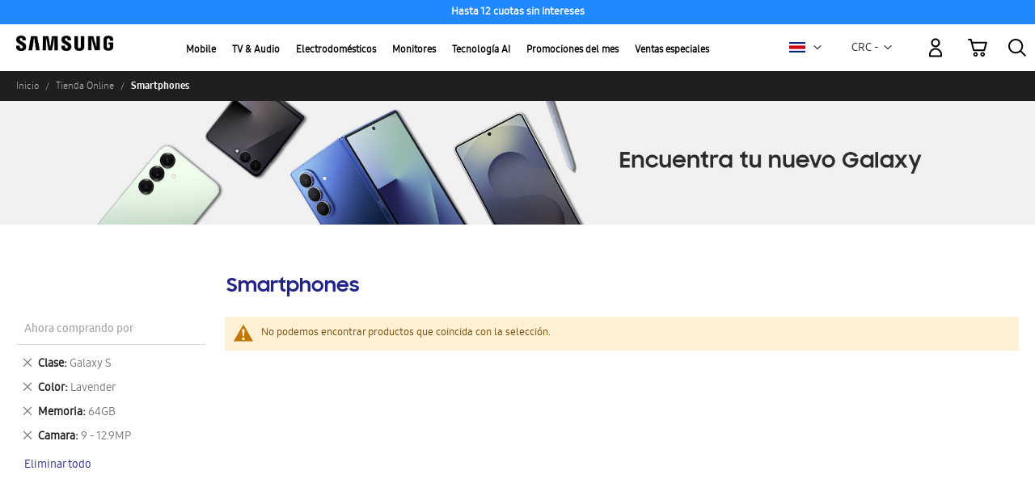

--- FILE ---
content_type: text/html; charset=utf-8
request_url: https://www.google.com/recaptcha/api2/anchor?ar=1&k=6Lcm53YaAAAAABlXwtvgxQnlQTVO3vFAzK4-KvJf&co=aHR0cHM6Ly9zaG9wLnNhbXN1bmcuY29tOjQ0Mw..&hl=en&v=PoyoqOPhxBO7pBk68S4YbpHZ&theme=light&size=invisible&badge=inline&anchor-ms=20000&execute-ms=30000&cb=5gtmb34l4vm5
body_size: 49587
content:
<!DOCTYPE HTML><html dir="ltr" lang="en"><head><meta http-equiv="Content-Type" content="text/html; charset=UTF-8">
<meta http-equiv="X-UA-Compatible" content="IE=edge">
<title>reCAPTCHA</title>
<style type="text/css">
/* cyrillic-ext */
@font-face {
  font-family: 'Roboto';
  font-style: normal;
  font-weight: 400;
  font-stretch: 100%;
  src: url(//fonts.gstatic.com/s/roboto/v48/KFO7CnqEu92Fr1ME7kSn66aGLdTylUAMa3GUBHMdazTgWw.woff2) format('woff2');
  unicode-range: U+0460-052F, U+1C80-1C8A, U+20B4, U+2DE0-2DFF, U+A640-A69F, U+FE2E-FE2F;
}
/* cyrillic */
@font-face {
  font-family: 'Roboto';
  font-style: normal;
  font-weight: 400;
  font-stretch: 100%;
  src: url(//fonts.gstatic.com/s/roboto/v48/KFO7CnqEu92Fr1ME7kSn66aGLdTylUAMa3iUBHMdazTgWw.woff2) format('woff2');
  unicode-range: U+0301, U+0400-045F, U+0490-0491, U+04B0-04B1, U+2116;
}
/* greek-ext */
@font-face {
  font-family: 'Roboto';
  font-style: normal;
  font-weight: 400;
  font-stretch: 100%;
  src: url(//fonts.gstatic.com/s/roboto/v48/KFO7CnqEu92Fr1ME7kSn66aGLdTylUAMa3CUBHMdazTgWw.woff2) format('woff2');
  unicode-range: U+1F00-1FFF;
}
/* greek */
@font-face {
  font-family: 'Roboto';
  font-style: normal;
  font-weight: 400;
  font-stretch: 100%;
  src: url(//fonts.gstatic.com/s/roboto/v48/KFO7CnqEu92Fr1ME7kSn66aGLdTylUAMa3-UBHMdazTgWw.woff2) format('woff2');
  unicode-range: U+0370-0377, U+037A-037F, U+0384-038A, U+038C, U+038E-03A1, U+03A3-03FF;
}
/* math */
@font-face {
  font-family: 'Roboto';
  font-style: normal;
  font-weight: 400;
  font-stretch: 100%;
  src: url(//fonts.gstatic.com/s/roboto/v48/KFO7CnqEu92Fr1ME7kSn66aGLdTylUAMawCUBHMdazTgWw.woff2) format('woff2');
  unicode-range: U+0302-0303, U+0305, U+0307-0308, U+0310, U+0312, U+0315, U+031A, U+0326-0327, U+032C, U+032F-0330, U+0332-0333, U+0338, U+033A, U+0346, U+034D, U+0391-03A1, U+03A3-03A9, U+03B1-03C9, U+03D1, U+03D5-03D6, U+03F0-03F1, U+03F4-03F5, U+2016-2017, U+2034-2038, U+203C, U+2040, U+2043, U+2047, U+2050, U+2057, U+205F, U+2070-2071, U+2074-208E, U+2090-209C, U+20D0-20DC, U+20E1, U+20E5-20EF, U+2100-2112, U+2114-2115, U+2117-2121, U+2123-214F, U+2190, U+2192, U+2194-21AE, U+21B0-21E5, U+21F1-21F2, U+21F4-2211, U+2213-2214, U+2216-22FF, U+2308-230B, U+2310, U+2319, U+231C-2321, U+2336-237A, U+237C, U+2395, U+239B-23B7, U+23D0, U+23DC-23E1, U+2474-2475, U+25AF, U+25B3, U+25B7, U+25BD, U+25C1, U+25CA, U+25CC, U+25FB, U+266D-266F, U+27C0-27FF, U+2900-2AFF, U+2B0E-2B11, U+2B30-2B4C, U+2BFE, U+3030, U+FF5B, U+FF5D, U+1D400-1D7FF, U+1EE00-1EEFF;
}
/* symbols */
@font-face {
  font-family: 'Roboto';
  font-style: normal;
  font-weight: 400;
  font-stretch: 100%;
  src: url(//fonts.gstatic.com/s/roboto/v48/KFO7CnqEu92Fr1ME7kSn66aGLdTylUAMaxKUBHMdazTgWw.woff2) format('woff2');
  unicode-range: U+0001-000C, U+000E-001F, U+007F-009F, U+20DD-20E0, U+20E2-20E4, U+2150-218F, U+2190, U+2192, U+2194-2199, U+21AF, U+21E6-21F0, U+21F3, U+2218-2219, U+2299, U+22C4-22C6, U+2300-243F, U+2440-244A, U+2460-24FF, U+25A0-27BF, U+2800-28FF, U+2921-2922, U+2981, U+29BF, U+29EB, U+2B00-2BFF, U+4DC0-4DFF, U+FFF9-FFFB, U+10140-1018E, U+10190-1019C, U+101A0, U+101D0-101FD, U+102E0-102FB, U+10E60-10E7E, U+1D2C0-1D2D3, U+1D2E0-1D37F, U+1F000-1F0FF, U+1F100-1F1AD, U+1F1E6-1F1FF, U+1F30D-1F30F, U+1F315, U+1F31C, U+1F31E, U+1F320-1F32C, U+1F336, U+1F378, U+1F37D, U+1F382, U+1F393-1F39F, U+1F3A7-1F3A8, U+1F3AC-1F3AF, U+1F3C2, U+1F3C4-1F3C6, U+1F3CA-1F3CE, U+1F3D4-1F3E0, U+1F3ED, U+1F3F1-1F3F3, U+1F3F5-1F3F7, U+1F408, U+1F415, U+1F41F, U+1F426, U+1F43F, U+1F441-1F442, U+1F444, U+1F446-1F449, U+1F44C-1F44E, U+1F453, U+1F46A, U+1F47D, U+1F4A3, U+1F4B0, U+1F4B3, U+1F4B9, U+1F4BB, U+1F4BF, U+1F4C8-1F4CB, U+1F4D6, U+1F4DA, U+1F4DF, U+1F4E3-1F4E6, U+1F4EA-1F4ED, U+1F4F7, U+1F4F9-1F4FB, U+1F4FD-1F4FE, U+1F503, U+1F507-1F50B, U+1F50D, U+1F512-1F513, U+1F53E-1F54A, U+1F54F-1F5FA, U+1F610, U+1F650-1F67F, U+1F687, U+1F68D, U+1F691, U+1F694, U+1F698, U+1F6AD, U+1F6B2, U+1F6B9-1F6BA, U+1F6BC, U+1F6C6-1F6CF, U+1F6D3-1F6D7, U+1F6E0-1F6EA, U+1F6F0-1F6F3, U+1F6F7-1F6FC, U+1F700-1F7FF, U+1F800-1F80B, U+1F810-1F847, U+1F850-1F859, U+1F860-1F887, U+1F890-1F8AD, U+1F8B0-1F8BB, U+1F8C0-1F8C1, U+1F900-1F90B, U+1F93B, U+1F946, U+1F984, U+1F996, U+1F9E9, U+1FA00-1FA6F, U+1FA70-1FA7C, U+1FA80-1FA89, U+1FA8F-1FAC6, U+1FACE-1FADC, U+1FADF-1FAE9, U+1FAF0-1FAF8, U+1FB00-1FBFF;
}
/* vietnamese */
@font-face {
  font-family: 'Roboto';
  font-style: normal;
  font-weight: 400;
  font-stretch: 100%;
  src: url(//fonts.gstatic.com/s/roboto/v48/KFO7CnqEu92Fr1ME7kSn66aGLdTylUAMa3OUBHMdazTgWw.woff2) format('woff2');
  unicode-range: U+0102-0103, U+0110-0111, U+0128-0129, U+0168-0169, U+01A0-01A1, U+01AF-01B0, U+0300-0301, U+0303-0304, U+0308-0309, U+0323, U+0329, U+1EA0-1EF9, U+20AB;
}
/* latin-ext */
@font-face {
  font-family: 'Roboto';
  font-style: normal;
  font-weight: 400;
  font-stretch: 100%;
  src: url(//fonts.gstatic.com/s/roboto/v48/KFO7CnqEu92Fr1ME7kSn66aGLdTylUAMa3KUBHMdazTgWw.woff2) format('woff2');
  unicode-range: U+0100-02BA, U+02BD-02C5, U+02C7-02CC, U+02CE-02D7, U+02DD-02FF, U+0304, U+0308, U+0329, U+1D00-1DBF, U+1E00-1E9F, U+1EF2-1EFF, U+2020, U+20A0-20AB, U+20AD-20C0, U+2113, U+2C60-2C7F, U+A720-A7FF;
}
/* latin */
@font-face {
  font-family: 'Roboto';
  font-style: normal;
  font-weight: 400;
  font-stretch: 100%;
  src: url(//fonts.gstatic.com/s/roboto/v48/KFO7CnqEu92Fr1ME7kSn66aGLdTylUAMa3yUBHMdazQ.woff2) format('woff2');
  unicode-range: U+0000-00FF, U+0131, U+0152-0153, U+02BB-02BC, U+02C6, U+02DA, U+02DC, U+0304, U+0308, U+0329, U+2000-206F, U+20AC, U+2122, U+2191, U+2193, U+2212, U+2215, U+FEFF, U+FFFD;
}
/* cyrillic-ext */
@font-face {
  font-family: 'Roboto';
  font-style: normal;
  font-weight: 500;
  font-stretch: 100%;
  src: url(//fonts.gstatic.com/s/roboto/v48/KFO7CnqEu92Fr1ME7kSn66aGLdTylUAMa3GUBHMdazTgWw.woff2) format('woff2');
  unicode-range: U+0460-052F, U+1C80-1C8A, U+20B4, U+2DE0-2DFF, U+A640-A69F, U+FE2E-FE2F;
}
/* cyrillic */
@font-face {
  font-family: 'Roboto';
  font-style: normal;
  font-weight: 500;
  font-stretch: 100%;
  src: url(//fonts.gstatic.com/s/roboto/v48/KFO7CnqEu92Fr1ME7kSn66aGLdTylUAMa3iUBHMdazTgWw.woff2) format('woff2');
  unicode-range: U+0301, U+0400-045F, U+0490-0491, U+04B0-04B1, U+2116;
}
/* greek-ext */
@font-face {
  font-family: 'Roboto';
  font-style: normal;
  font-weight: 500;
  font-stretch: 100%;
  src: url(//fonts.gstatic.com/s/roboto/v48/KFO7CnqEu92Fr1ME7kSn66aGLdTylUAMa3CUBHMdazTgWw.woff2) format('woff2');
  unicode-range: U+1F00-1FFF;
}
/* greek */
@font-face {
  font-family: 'Roboto';
  font-style: normal;
  font-weight: 500;
  font-stretch: 100%;
  src: url(//fonts.gstatic.com/s/roboto/v48/KFO7CnqEu92Fr1ME7kSn66aGLdTylUAMa3-UBHMdazTgWw.woff2) format('woff2');
  unicode-range: U+0370-0377, U+037A-037F, U+0384-038A, U+038C, U+038E-03A1, U+03A3-03FF;
}
/* math */
@font-face {
  font-family: 'Roboto';
  font-style: normal;
  font-weight: 500;
  font-stretch: 100%;
  src: url(//fonts.gstatic.com/s/roboto/v48/KFO7CnqEu92Fr1ME7kSn66aGLdTylUAMawCUBHMdazTgWw.woff2) format('woff2');
  unicode-range: U+0302-0303, U+0305, U+0307-0308, U+0310, U+0312, U+0315, U+031A, U+0326-0327, U+032C, U+032F-0330, U+0332-0333, U+0338, U+033A, U+0346, U+034D, U+0391-03A1, U+03A3-03A9, U+03B1-03C9, U+03D1, U+03D5-03D6, U+03F0-03F1, U+03F4-03F5, U+2016-2017, U+2034-2038, U+203C, U+2040, U+2043, U+2047, U+2050, U+2057, U+205F, U+2070-2071, U+2074-208E, U+2090-209C, U+20D0-20DC, U+20E1, U+20E5-20EF, U+2100-2112, U+2114-2115, U+2117-2121, U+2123-214F, U+2190, U+2192, U+2194-21AE, U+21B0-21E5, U+21F1-21F2, U+21F4-2211, U+2213-2214, U+2216-22FF, U+2308-230B, U+2310, U+2319, U+231C-2321, U+2336-237A, U+237C, U+2395, U+239B-23B7, U+23D0, U+23DC-23E1, U+2474-2475, U+25AF, U+25B3, U+25B7, U+25BD, U+25C1, U+25CA, U+25CC, U+25FB, U+266D-266F, U+27C0-27FF, U+2900-2AFF, U+2B0E-2B11, U+2B30-2B4C, U+2BFE, U+3030, U+FF5B, U+FF5D, U+1D400-1D7FF, U+1EE00-1EEFF;
}
/* symbols */
@font-face {
  font-family: 'Roboto';
  font-style: normal;
  font-weight: 500;
  font-stretch: 100%;
  src: url(//fonts.gstatic.com/s/roboto/v48/KFO7CnqEu92Fr1ME7kSn66aGLdTylUAMaxKUBHMdazTgWw.woff2) format('woff2');
  unicode-range: U+0001-000C, U+000E-001F, U+007F-009F, U+20DD-20E0, U+20E2-20E4, U+2150-218F, U+2190, U+2192, U+2194-2199, U+21AF, U+21E6-21F0, U+21F3, U+2218-2219, U+2299, U+22C4-22C6, U+2300-243F, U+2440-244A, U+2460-24FF, U+25A0-27BF, U+2800-28FF, U+2921-2922, U+2981, U+29BF, U+29EB, U+2B00-2BFF, U+4DC0-4DFF, U+FFF9-FFFB, U+10140-1018E, U+10190-1019C, U+101A0, U+101D0-101FD, U+102E0-102FB, U+10E60-10E7E, U+1D2C0-1D2D3, U+1D2E0-1D37F, U+1F000-1F0FF, U+1F100-1F1AD, U+1F1E6-1F1FF, U+1F30D-1F30F, U+1F315, U+1F31C, U+1F31E, U+1F320-1F32C, U+1F336, U+1F378, U+1F37D, U+1F382, U+1F393-1F39F, U+1F3A7-1F3A8, U+1F3AC-1F3AF, U+1F3C2, U+1F3C4-1F3C6, U+1F3CA-1F3CE, U+1F3D4-1F3E0, U+1F3ED, U+1F3F1-1F3F3, U+1F3F5-1F3F7, U+1F408, U+1F415, U+1F41F, U+1F426, U+1F43F, U+1F441-1F442, U+1F444, U+1F446-1F449, U+1F44C-1F44E, U+1F453, U+1F46A, U+1F47D, U+1F4A3, U+1F4B0, U+1F4B3, U+1F4B9, U+1F4BB, U+1F4BF, U+1F4C8-1F4CB, U+1F4D6, U+1F4DA, U+1F4DF, U+1F4E3-1F4E6, U+1F4EA-1F4ED, U+1F4F7, U+1F4F9-1F4FB, U+1F4FD-1F4FE, U+1F503, U+1F507-1F50B, U+1F50D, U+1F512-1F513, U+1F53E-1F54A, U+1F54F-1F5FA, U+1F610, U+1F650-1F67F, U+1F687, U+1F68D, U+1F691, U+1F694, U+1F698, U+1F6AD, U+1F6B2, U+1F6B9-1F6BA, U+1F6BC, U+1F6C6-1F6CF, U+1F6D3-1F6D7, U+1F6E0-1F6EA, U+1F6F0-1F6F3, U+1F6F7-1F6FC, U+1F700-1F7FF, U+1F800-1F80B, U+1F810-1F847, U+1F850-1F859, U+1F860-1F887, U+1F890-1F8AD, U+1F8B0-1F8BB, U+1F8C0-1F8C1, U+1F900-1F90B, U+1F93B, U+1F946, U+1F984, U+1F996, U+1F9E9, U+1FA00-1FA6F, U+1FA70-1FA7C, U+1FA80-1FA89, U+1FA8F-1FAC6, U+1FACE-1FADC, U+1FADF-1FAE9, U+1FAF0-1FAF8, U+1FB00-1FBFF;
}
/* vietnamese */
@font-face {
  font-family: 'Roboto';
  font-style: normal;
  font-weight: 500;
  font-stretch: 100%;
  src: url(//fonts.gstatic.com/s/roboto/v48/KFO7CnqEu92Fr1ME7kSn66aGLdTylUAMa3OUBHMdazTgWw.woff2) format('woff2');
  unicode-range: U+0102-0103, U+0110-0111, U+0128-0129, U+0168-0169, U+01A0-01A1, U+01AF-01B0, U+0300-0301, U+0303-0304, U+0308-0309, U+0323, U+0329, U+1EA0-1EF9, U+20AB;
}
/* latin-ext */
@font-face {
  font-family: 'Roboto';
  font-style: normal;
  font-weight: 500;
  font-stretch: 100%;
  src: url(//fonts.gstatic.com/s/roboto/v48/KFO7CnqEu92Fr1ME7kSn66aGLdTylUAMa3KUBHMdazTgWw.woff2) format('woff2');
  unicode-range: U+0100-02BA, U+02BD-02C5, U+02C7-02CC, U+02CE-02D7, U+02DD-02FF, U+0304, U+0308, U+0329, U+1D00-1DBF, U+1E00-1E9F, U+1EF2-1EFF, U+2020, U+20A0-20AB, U+20AD-20C0, U+2113, U+2C60-2C7F, U+A720-A7FF;
}
/* latin */
@font-face {
  font-family: 'Roboto';
  font-style: normal;
  font-weight: 500;
  font-stretch: 100%;
  src: url(//fonts.gstatic.com/s/roboto/v48/KFO7CnqEu92Fr1ME7kSn66aGLdTylUAMa3yUBHMdazQ.woff2) format('woff2');
  unicode-range: U+0000-00FF, U+0131, U+0152-0153, U+02BB-02BC, U+02C6, U+02DA, U+02DC, U+0304, U+0308, U+0329, U+2000-206F, U+20AC, U+2122, U+2191, U+2193, U+2212, U+2215, U+FEFF, U+FFFD;
}
/* cyrillic-ext */
@font-face {
  font-family: 'Roboto';
  font-style: normal;
  font-weight: 900;
  font-stretch: 100%;
  src: url(//fonts.gstatic.com/s/roboto/v48/KFO7CnqEu92Fr1ME7kSn66aGLdTylUAMa3GUBHMdazTgWw.woff2) format('woff2');
  unicode-range: U+0460-052F, U+1C80-1C8A, U+20B4, U+2DE0-2DFF, U+A640-A69F, U+FE2E-FE2F;
}
/* cyrillic */
@font-face {
  font-family: 'Roboto';
  font-style: normal;
  font-weight: 900;
  font-stretch: 100%;
  src: url(//fonts.gstatic.com/s/roboto/v48/KFO7CnqEu92Fr1ME7kSn66aGLdTylUAMa3iUBHMdazTgWw.woff2) format('woff2');
  unicode-range: U+0301, U+0400-045F, U+0490-0491, U+04B0-04B1, U+2116;
}
/* greek-ext */
@font-face {
  font-family: 'Roboto';
  font-style: normal;
  font-weight: 900;
  font-stretch: 100%;
  src: url(//fonts.gstatic.com/s/roboto/v48/KFO7CnqEu92Fr1ME7kSn66aGLdTylUAMa3CUBHMdazTgWw.woff2) format('woff2');
  unicode-range: U+1F00-1FFF;
}
/* greek */
@font-face {
  font-family: 'Roboto';
  font-style: normal;
  font-weight: 900;
  font-stretch: 100%;
  src: url(//fonts.gstatic.com/s/roboto/v48/KFO7CnqEu92Fr1ME7kSn66aGLdTylUAMa3-UBHMdazTgWw.woff2) format('woff2');
  unicode-range: U+0370-0377, U+037A-037F, U+0384-038A, U+038C, U+038E-03A1, U+03A3-03FF;
}
/* math */
@font-face {
  font-family: 'Roboto';
  font-style: normal;
  font-weight: 900;
  font-stretch: 100%;
  src: url(//fonts.gstatic.com/s/roboto/v48/KFO7CnqEu92Fr1ME7kSn66aGLdTylUAMawCUBHMdazTgWw.woff2) format('woff2');
  unicode-range: U+0302-0303, U+0305, U+0307-0308, U+0310, U+0312, U+0315, U+031A, U+0326-0327, U+032C, U+032F-0330, U+0332-0333, U+0338, U+033A, U+0346, U+034D, U+0391-03A1, U+03A3-03A9, U+03B1-03C9, U+03D1, U+03D5-03D6, U+03F0-03F1, U+03F4-03F5, U+2016-2017, U+2034-2038, U+203C, U+2040, U+2043, U+2047, U+2050, U+2057, U+205F, U+2070-2071, U+2074-208E, U+2090-209C, U+20D0-20DC, U+20E1, U+20E5-20EF, U+2100-2112, U+2114-2115, U+2117-2121, U+2123-214F, U+2190, U+2192, U+2194-21AE, U+21B0-21E5, U+21F1-21F2, U+21F4-2211, U+2213-2214, U+2216-22FF, U+2308-230B, U+2310, U+2319, U+231C-2321, U+2336-237A, U+237C, U+2395, U+239B-23B7, U+23D0, U+23DC-23E1, U+2474-2475, U+25AF, U+25B3, U+25B7, U+25BD, U+25C1, U+25CA, U+25CC, U+25FB, U+266D-266F, U+27C0-27FF, U+2900-2AFF, U+2B0E-2B11, U+2B30-2B4C, U+2BFE, U+3030, U+FF5B, U+FF5D, U+1D400-1D7FF, U+1EE00-1EEFF;
}
/* symbols */
@font-face {
  font-family: 'Roboto';
  font-style: normal;
  font-weight: 900;
  font-stretch: 100%;
  src: url(//fonts.gstatic.com/s/roboto/v48/KFO7CnqEu92Fr1ME7kSn66aGLdTylUAMaxKUBHMdazTgWw.woff2) format('woff2');
  unicode-range: U+0001-000C, U+000E-001F, U+007F-009F, U+20DD-20E0, U+20E2-20E4, U+2150-218F, U+2190, U+2192, U+2194-2199, U+21AF, U+21E6-21F0, U+21F3, U+2218-2219, U+2299, U+22C4-22C6, U+2300-243F, U+2440-244A, U+2460-24FF, U+25A0-27BF, U+2800-28FF, U+2921-2922, U+2981, U+29BF, U+29EB, U+2B00-2BFF, U+4DC0-4DFF, U+FFF9-FFFB, U+10140-1018E, U+10190-1019C, U+101A0, U+101D0-101FD, U+102E0-102FB, U+10E60-10E7E, U+1D2C0-1D2D3, U+1D2E0-1D37F, U+1F000-1F0FF, U+1F100-1F1AD, U+1F1E6-1F1FF, U+1F30D-1F30F, U+1F315, U+1F31C, U+1F31E, U+1F320-1F32C, U+1F336, U+1F378, U+1F37D, U+1F382, U+1F393-1F39F, U+1F3A7-1F3A8, U+1F3AC-1F3AF, U+1F3C2, U+1F3C4-1F3C6, U+1F3CA-1F3CE, U+1F3D4-1F3E0, U+1F3ED, U+1F3F1-1F3F3, U+1F3F5-1F3F7, U+1F408, U+1F415, U+1F41F, U+1F426, U+1F43F, U+1F441-1F442, U+1F444, U+1F446-1F449, U+1F44C-1F44E, U+1F453, U+1F46A, U+1F47D, U+1F4A3, U+1F4B0, U+1F4B3, U+1F4B9, U+1F4BB, U+1F4BF, U+1F4C8-1F4CB, U+1F4D6, U+1F4DA, U+1F4DF, U+1F4E3-1F4E6, U+1F4EA-1F4ED, U+1F4F7, U+1F4F9-1F4FB, U+1F4FD-1F4FE, U+1F503, U+1F507-1F50B, U+1F50D, U+1F512-1F513, U+1F53E-1F54A, U+1F54F-1F5FA, U+1F610, U+1F650-1F67F, U+1F687, U+1F68D, U+1F691, U+1F694, U+1F698, U+1F6AD, U+1F6B2, U+1F6B9-1F6BA, U+1F6BC, U+1F6C6-1F6CF, U+1F6D3-1F6D7, U+1F6E0-1F6EA, U+1F6F0-1F6F3, U+1F6F7-1F6FC, U+1F700-1F7FF, U+1F800-1F80B, U+1F810-1F847, U+1F850-1F859, U+1F860-1F887, U+1F890-1F8AD, U+1F8B0-1F8BB, U+1F8C0-1F8C1, U+1F900-1F90B, U+1F93B, U+1F946, U+1F984, U+1F996, U+1F9E9, U+1FA00-1FA6F, U+1FA70-1FA7C, U+1FA80-1FA89, U+1FA8F-1FAC6, U+1FACE-1FADC, U+1FADF-1FAE9, U+1FAF0-1FAF8, U+1FB00-1FBFF;
}
/* vietnamese */
@font-face {
  font-family: 'Roboto';
  font-style: normal;
  font-weight: 900;
  font-stretch: 100%;
  src: url(//fonts.gstatic.com/s/roboto/v48/KFO7CnqEu92Fr1ME7kSn66aGLdTylUAMa3OUBHMdazTgWw.woff2) format('woff2');
  unicode-range: U+0102-0103, U+0110-0111, U+0128-0129, U+0168-0169, U+01A0-01A1, U+01AF-01B0, U+0300-0301, U+0303-0304, U+0308-0309, U+0323, U+0329, U+1EA0-1EF9, U+20AB;
}
/* latin-ext */
@font-face {
  font-family: 'Roboto';
  font-style: normal;
  font-weight: 900;
  font-stretch: 100%;
  src: url(//fonts.gstatic.com/s/roboto/v48/KFO7CnqEu92Fr1ME7kSn66aGLdTylUAMa3KUBHMdazTgWw.woff2) format('woff2');
  unicode-range: U+0100-02BA, U+02BD-02C5, U+02C7-02CC, U+02CE-02D7, U+02DD-02FF, U+0304, U+0308, U+0329, U+1D00-1DBF, U+1E00-1E9F, U+1EF2-1EFF, U+2020, U+20A0-20AB, U+20AD-20C0, U+2113, U+2C60-2C7F, U+A720-A7FF;
}
/* latin */
@font-face {
  font-family: 'Roboto';
  font-style: normal;
  font-weight: 900;
  font-stretch: 100%;
  src: url(//fonts.gstatic.com/s/roboto/v48/KFO7CnqEu92Fr1ME7kSn66aGLdTylUAMa3yUBHMdazQ.woff2) format('woff2');
  unicode-range: U+0000-00FF, U+0131, U+0152-0153, U+02BB-02BC, U+02C6, U+02DA, U+02DC, U+0304, U+0308, U+0329, U+2000-206F, U+20AC, U+2122, U+2191, U+2193, U+2212, U+2215, U+FEFF, U+FFFD;
}

</style>
<link rel="stylesheet" type="text/css" href="https://www.gstatic.com/recaptcha/releases/PoyoqOPhxBO7pBk68S4YbpHZ/styles__ltr.css">
<script nonce="TTMoG3J-BgLW72J8Yx2D1A" type="text/javascript">window['__recaptcha_api'] = 'https://www.google.com/recaptcha/api2/';</script>
<script type="text/javascript" src="https://www.gstatic.com/recaptcha/releases/PoyoqOPhxBO7pBk68S4YbpHZ/recaptcha__en.js" nonce="TTMoG3J-BgLW72J8Yx2D1A">
      
    </script></head>
<body><div id="rc-anchor-alert" class="rc-anchor-alert"></div>
<input type="hidden" id="recaptcha-token" value="[base64]">
<script type="text/javascript" nonce="TTMoG3J-BgLW72J8Yx2D1A">
      recaptcha.anchor.Main.init("[\x22ainput\x22,[\x22bgdata\x22,\x22\x22,\[base64]/[base64]/[base64]/bmV3IHJbeF0oY1swXSk6RT09Mj9uZXcgclt4XShjWzBdLGNbMV0pOkU9PTM/bmV3IHJbeF0oY1swXSxjWzFdLGNbMl0pOkU9PTQ/[base64]/[base64]/[base64]/[base64]/[base64]/[base64]/[base64]/[base64]\x22,\[base64]\\u003d\x22,\x22FsOlw594DMO9w6wdw69QdcOvSCHCrgsQwoDDvsKQw6fDm3vCjV3CkAlND8OCeMKqLCfDkcONw6prw7wofxrCji7ChcKSwqjCoMK9wrbDvMKTwpbCq2rDhAUQNSfCmAZ3w4fDtMOnEGkUEhJ7w7nCjMOZw5M/[base64]/Cj0PCnlYdwrXDjAzDo1zCvMKQXMOYwoJPwrLCg3PCvn3Dq8KtDjDDqMOmZ8KGw4/DvFlzKEDCsMOJbW7CmWhsw5TDh8KoXWvDicOZwowRwoIZMsKfAMK3d1HCvGzChDQxw4VQQXfCvMKZw5vCn8Ozw7DCi8Ozw58lwqBMwp7CtsKPwrXCn8O/wqUSw4XClR/CkXZ0w7HDtMKzw7zDjcOLwp/DlsKUM3PCnMKLaVMGCsKAMcKsCAvCusKFw457w4/[base64]/DqsKUEMOHw7BHQBzCmw7CtTTCpn8mYQ/CpU7DhMOUYWk8w5FowqTCr1t9SwMfRsK9JznCkMOfc8OewoFMfcOyw5onw6LDjMOFw4UTw4wdw7cZYcKUw4oYMkrDtzNCwoYCw5vCmsOWAy8rXMOyOzvDgUzCuRlqKyUHwpB1wr7CmgjDqj7DiVRAwrPCqG3Dl3xewpstwo3CiifDqcKQw7A3BlgFP8K/w5HCusOGw4/DssOGwpHCg0s7esOrw6Rgw4PDkcKkMUVCwpnDl0AaZcKow7LCh8OWOsOxwogJNcOdL8KTdGd6w6AYDMO5w7DDrwfCmsO0XDQ3fiIVw5bCnQ5ZwpzDiwBYVcK6wrNwbMObw5rDhmfDlcOBwqXDk0J5JiXDucKiO3/Dm3ZXAwPDnMO2wqnDq8O1wqPCqzPCgsKUFR/[base64]/wr3CuH7CgsKod2/DrcO4w60/ZivCrMKIB8OZJMOAw57Cj8KvRCXDv27ChMKqw78ewr5Vw7hBeGALARJswpzCjS/CpDNSeAJ4w5QBVCYYNcO9EmxRw4YENWQ4wqxrVcK0WMK8UgPClX/DisKFw4jDtkfCpMOwGwgeNV/CvcKSw5zDlcKCYsOnL8OIw57CrVjDnsKQBlTCkMKUN8OFwpLDqsO7ei7CsQfDmH/DgMOyUcOuWMONC8KuwqxyI8O6wpfCtcOHbR/CuhYNwoLCvn94woRxw5LDoMKnw7whK8OlwrTDo2DDm0zDvsKoD2tzY8OHw5/[base64]/DuMKyZDjDpGfCgcKcOsOqw6fCpXw5w5nCm8OVw7HDocKwwpnCqkY7PcOcB1hpw5LCicK3wqrDg8OowofCssKrw58rw6JgSsKxw5zCiAINVFA7w5RmVMKbwprCl8Kew7p3wqXCjMOOc8OXwpPCo8OCeUnDh8KFwpU3w5MywpZnSWoxw7IwYHkCKsOiWHfDjwc5PTpWw4/CnsOpKsK5RcOXw7pYw5tbw6vCpMKqwrHDqsKsbQ/Cr0/DqysRJjTCkMK6w6gfbW5Nw5/[base64]/CmsOUwq8QwrwEHRd6Qn5Tw5LDr1HDnQfCqRzCksKmEARkZXpnwqEBwoNpfsKpw7BFSl/CpMK+w4/CgcK8YcO3eMKsw5fCucKCwrnDnDfCvsOxw57DuMKhLVAawqjDucOLw7DDlAJ2w5fDtsK/w6bCoggiw4A4DcKHXxjCosKRw6IObsONGHXDk1pBIm9XaMKmw4tqFSHDsSzCgyxmFkNEYBDDvsOCwqnCk1LDlQUCZSV/[base64]/[base64]/DhQQGw5HDo8KzwposMcKOw7w0cDHDrRJYclp/w73Cp8KoZCAXw6zCr8OrwoLCnMO2E8KQw6rDn8OKw7BYw6HCh8OWw60vwobCk8OBw4PDmBBpw4TCrzHDqsK3KlzDtF/CmE/DimUbA8KVHQjDlBRKwpxYwoVxw5bDsT8+wqpmwofDvMKsw7xDwoPDi8K3PTd3FMKed8OAAcOUwprCkQjDpybCh3wUwrbCtm7Dl0MMf8KMw73CvcKAw7/CmsOQw47CjsOJbMOfwqDDilXDqifDi8ONUsKBHMKiBVNLw5bDiGPDrsOvGsONTcKHeQkJX8O2YsOuYk3DtSpHEcOtw6nCqMOCw6DCuGMxw6clw7ASw7hcwrPCqRnDnzYXw7TDhwDCssONfQ9/w4Bdw6ZHwrQMHMKow6gNHcOxwofCocK3HsKKSjEZw4zCucKCBDJcBFfCgMKaw43CnAjDqAbDt8KwAi3DncOjw4jCqwAwb8OSwpYPZl8wL8OJwrHDiAzDrVELwqRNf8KYcj0Qwq7DoMOIFF4iE1fDjcKcLSDCjQnCh8KcSsOZW3g/[base64]/DohTCrhcvbAPDv8KiBsKTUcOYwprDqEDCjjR5w5rCpi/[base64]/Cn8Kiwr5wQMOXwpHDj3cPAzvCpxk6w50ZwqAmw4LCrlvCtsO+w4/CpwhNwqvCpsO0fDrClsOOw4pnwrXCtyxLw5Rvw409w59Hw6rDqsOre8ODwqQSwrlXCMK6G8O4YCvCgUjCnsOzd8KGUcKwwolbw4NEPcOew5M2wrl5w5QTIsKQw6LCtsOmB1oCw6NOwqHDgMObH8OKw7HCiMOTwr1twonDscKQw7/DgcOyLgg+wrZhw6BdIwxgwr9xLMOSYcOpwoAhw4pfw6jCoMOTwrgiEsOJwqTClsK3Yl3DkcKREyhsw7lSOVLCksO3V8OJwq/[base64]/XsO1OzjDmk0KKSNkwrd0w6rDlcKaw5xzQsObw6x9w5zCgSVIwo/CpzHDucOPEgxFwqZjIk5Sw5HCtGXDicOcFsKfTnIUecOSwo7CvS/Cq8K/d8KhwoHCkVTDhnYsP8KvO2XCpMKgwpsWwprDrHTDuGB6w79/egHDosKmLcOcw7LDry1xYiV/RMKhXcKCIgnCuMOCHcKTwpRPcsKvwqt6R8KhwoA3WmnDv8OSw5PCrMO9w5wdTwlgw5rDhUweYWfCnw0/wowxwpDDhnBEw7MvHBdFw7o9wqTDhMK/w4bDoC1owpUWScKOw7gFAsKHwpbCnsKHRcKMw78LVnUew6bCvMK0UBDDvMOxw4gNw7nCgQAOwq4WTcO4wqfDpsKHN8KlMgnCszNyaU7ChMKPD0TDpxfDpcKGwrvCtMO5w7BAWxjCkUTClmUywodITsKvCcKlGWLDu8Kjw5IMwpM/fFPCmxbDvsKmI0pwWzkPEn/CosKSwoAfw5zDs8Kdwq4uXzkMMEA0TMO4DsOKw4xYbMKuw5k3w7VAw53ClxXDvAvCtMK5A0k7w5zCiQdgw5jCmsK/w6wXw6JhKMOzw79tBcOFw7saw4vClcO/GcKzwpbCg8KXRcOAF8KbaMK0BwvCuVfDuiZHwqLCozNrViDCvMOJMMO1wpVUwqhaUMOPwr3Cs8KWawPCqwtTw7PDrxXDmUckw7UKw6bDiA8jYw8Bw57DhWBqwr3Dn8KCw74dwqEXw6zCkMKqcgQlDi7DqypLRMO3GsO+YXrDicO8ZHZQw5/DuMO7w6vCknXDucK/U1NWwp4MwpvCpnfCr8Kgw5nDu8Ogwp3DoMKIw6xkL8KFX2BfwoZGclBEwo0JwqjCq8KZw4g2F8OrVcO3AcOFTG/CphTDsxUgwpXCsMKpP1QmdlfCngphHRzCtcKGfDTDtjfDnirCs2gtwp1mfhrDiMOLR8OYwonCv8Kjw7/[base64]/DscKrU2LDj8KDfAgGf0BMw77CqDDDjUfCuFl4NMK2ZAHCq2xfG8KoGMOANcO6w4HDucOAKmYOwrnCvsOgwodeey9/dFfCpwQ/w6DCjMKJcmzCqEQcDjbDkw/Cn8KLYF8/JwrCi2JUw5BZw5rDgMOyw4rDsXLDiMOFUcOxw5jCvSINwonClnXDvAQQaHLCpiBjwoMZB8ORw4Uhw5pgwpQ4w4A0w5pQFcK/w4wKw47CvRUSCzTCt8K4R8OkAcOlw4w/FcKlfjLCh1drwr/[base64]/[base64]/[base64]/Cg8KpJsKjDsOcTsOZP8KrRsOhAx4WKsOdXcOIShhswq3Cv1DCg1XDmBfCs2LDpz9Ow7YiHcOCbnJUw4PDhQwgAmbDvAQ6w7fDuTbDh8Ouw4DDuBsNwpXDvDAZwqvDvMO3woLCtsO1LU3CnsO1Lhozw50zw7ZswozDsG/CsAzDrHlBecKkw5EMacKLwpB2DgXDlsKQbw90LMObw5rDgi/DqSIrJix9w6DCksKLeMKfw6A1wpYcwrAtw4FOSMO+w5bDjcO/AAvDjMOHw57CgcOoM0LCkMKAwqDCvxPDsWvDv8Kjfhs9ZcKzw6Buw6/Dh1rDscOOMcKseVrDnk/DgsKQEcOpBm8Fw4IzccOjwpAsF8OVOjgHwqPCqsONw75zwqolZ07DhlY4wobDrcKzwpbDlMK7wqdmGB7ClMKMIyFWw4/DqMKWWioWNMOuwqnCrCzCksO9YmIjwrfCnMK9ZsOhSUzDn8OVw4fDm8Oiw4nDh2Mnw5p/[base64]/Cn8KMTsKJwoLDixbCm8Odw6nCksKNARnClMOUKRoYw7EbXk/CvsOIw6DDmMOONkBnwrgZw5PDn311w5x0Un7CkARFw4TDmRXDvk7DssKlTB3CrsOvwpzDqMOCw6Q0Q3NVw4kvSsO2fcOLWhzCssKXw7TCmMK/JMOZw6csAsOYw5zCp8Kfw5xVIMOWccKabxvCgcKNwp0qwotRwq/CmlrCiMOgw5zCp0zDncKHwoLCvsK5D8OgQ3Zjw6jCpT4nacKowrfDs8KBw7bCgsKGTsKJw7XCiMKhFMO5w6zDvsKxwrrDrn4yAkgvw6XCmRHCinYIw6wYKRxZwrEZRsO1wqgHwqPDo8KwHMKkN1ZFY33Cg8O2DThASMKMwoEyOcO+w67DlngdTMK/NcOxwqLDkATDiMKzw5VHJcOaw5jDnypdwozDssOCw6IxHQtad8KaUSHCiHIDw6M8wqrCggjCmQ/DgMKVw5YDwpnDvG/ChcKfw7jDhQXDo8KEMMOtw7EtAkHCkcKtZQYEwoVrw47ChMKgw4HDusOtacK8wpd6YCTDpsKkVsK/QMO3ecOowq3CtyHCisK9w4vCr1NoEHEdw7FkEgzCkMKJNm51N1Rqw5MIw5zCv8O5LjPCoMKwODjDqsOEw6/CmUHCpsKQZ8KFNMKYwo9PwqwFw7zDtSnCknXCqcKUw5dbXnNRH8KJwo7DuHfDl8KgJB/DuF0SwoDCuMOLwqZPwrrCtMOnw73DjjTDsEgjbmbCowEFKcK6TcORw5MbU8KEcsOXQB8fwqvDs8ONaBDDksKiwqJ/[base64]/[base64]/CrcKew5fDs2zDhMKdcD3CsMKSwqvDkGXChlXDhAcqw4xhO8O4S8OHwqLCriLCi8Oaw5dXTMK6wr3CvMK/QGcTwqLDrW7DssKCwr5xwq0/AMKBMMKADMOVbQ8cwoo/KMK5wqnCgULCtzRNw4TChcKLOcO4w6EBScKfVTwCwqFPwrYATsK5GcKKUsOOdm5cwqvDo8O2Y3VIaVBVBz9HZnXDrWVZVMKAScO0wqHCrsKVYwZOeMOIMRkKcMK4w57Drhhqwo5ueQ3CpBdwd2fCm8Oaw5/DksKEAArCp2tfPQPCoXfDncKLHg3CrXEXwpvCm8KSwpXDqGDDuWkuw5bCtsOcwqEmw7fCrcO9esKbN8KAw4XCicOqFjYqM0HChMOyFMOvwpI9EMKtKBDDu8O+A8O/EjbDkFvCsMKCw6bClEDCtsKoK8Oaw6TDvjc1BmzDqwAWwrLDrsKpXcOCbcK5E8K1wqTDn1XCk8OSwpfCj8K1M09sw47Dh8OuwpHClTwIdsOrwqvCnThFwoTDgcK4w6DDgcOPwonDq8KHMMOlwpLCqk3DqWHDgDQdw41fwq7Cml0Jwr/DhsKSw7HDiw1KOxsmGcOTacKrTsOqb8KwVU5vwrByw5oxwq4+cFHDo08gIcKLEcKBw71qwqfDqsKAbUvCpWEow5MVwrrCnkhewqVPwq89HHjDin5VIF90w7TDh8OAUMKLEUvCsMOzw4R9w6LDuMOuLsOjwpwow74LF3UOwq5zP1TDpx/CuzjDlFDDlDzCmWR9w77CgBHDtsODw47CniHCo8K9SipqwptTw486wrTDrsOoSyBlwpIywp5+VMKRH8OdA8OpQ0Q7VMK7GWrDkMKTe8KNaQV9woLCn8Ktw4HCrcO/Fz4nwoUKEBPDvRrDuMOVC8OqwpjDtS3DksOFw4UlwqAfwooVw6YTw6/DlQJPw4AWYTl7wofDscKnw53CocKtwrjDucKKw4I7fn9mYcObw7FTTFJwABRhOVDDvMKpwoU5JMK/w5x3T8KeQQ7CsSHDtsK3wpnDskIbw4PCmxJQOMKRw4/Dk1MoRsOHIXPDpMOMwq3DqcK/LsOqe8ObwpLCphnDpHhhPjTDjcO6MMOzwoTCiG3ClMOmw5gawrXChUTCoRLCicO5cMKGwpYMeMKRw4nDqsO/wpFZwobDhDXCr0Q0FxgZGyRAQcOsK3XCtwfCtcOIwpjDt8Kww74Hw7HDrRc1wqQBwqHChsK4N0gpFMKodMOyacO/wp3CisOvw4vCl1nDiC13NMOqF8Kke8K5CMOXw6/[base64]/PsOFw45HJMKpQyjDgcOpw4LDtcO5bsOQeMK/wpXDqAjDpsOITEQDw6vDsQ/DlMK7DMOWFsOqw7TDs8ODP8KXw7/[base64]/e8KVwoYSwpvCscOGwoTCocKMF8KQwpQgO8OMCsKOT8OTHXl1wp/Cn8KobcOifS8cUcOaHmrDkMOfw5t8azXDhQrCom3CoMK8w6TDvwbDoQ7Cl8OLw746w6Fewrw5wqzCkcKLwpLCkQpzw4tbRlPDicK4wo53Q1MGfW18SWLCpMKFUCxABy9mWcOyGMO4NsKzRzHCrcOoPRfDrsKpLsKBwoTDlCR0KzEQw7sCbcO3w6/Cu2h0UcK/SD3Cn8Ovwq9Qw5sDBsOhEQzDlRDCpwoMw5l4w5/CusKqwpbCg1IhfUFoQcKREsO9J8K2w4HDm2MTwqnCoMORXw0RQ8OueMOqwpDDksOSEjvCssKQw6w/[base64]/w60oXsOmwoQUwq/DpXzChSAKVcO4w7NMwpxzA8Khwr3Dq3XDlSTDq8OVw5HDnSUSczodw7TCtSMwwq/DgiHChU7Di3EIwo5lVsK1w7Qawptdw5w6IMK/[base64]/DsUXDvMOFKHIOF041wrZswqk3wq1fVxd7w4HCn8K1w6HDsiMJwrYQwrHDh8K2w4Qrw4fDs8O/THlFwrZuaDp+wprCl3hCd8OmwozCjkxScmXCvkBJw73Ct0J7w5jCjMOeXHFMdxPDrD3CtzQ1RCh+w7x4woU4PsOcw4rCqcKLYU4cwqdLRzLCucOOwqx2woMowoLDg1LCvcKxOTTCrjk2d8OmZ0TDpyEeIMKdw5FpFlhfRcK1w45wP8KkEcK8Gz52DU/Cv8OXSMOvSwLChsO2HhrCky/DuRQXw7fDukkFSMO7wqHDvmUnIiguw5HDi8OZYjMeEMO4NsKIw6/Cj3TDjsOlGsOtw6sBw4/[base64]/[base64]/DvBXDhMOwMMKWwo/DlSPDoTLDtGDCnExjwq05UMKlwqHCgsOLwpsxw5jDm8K8XxxBw45LXcOZSWgAwo8Kw6fDmGIDV3PDjW7CtMKew6RZIsOLwp0xwqA0w4XDmMKLK11dwo3CmEc8SsO7EsKMMMOXwpvCpVgmRMK6w6TCkMOYAQtSw7vDt8O2wrlNasOtw63CuD88TSrDvxrDhcOFw4s/[base64]/AsOmA0nDuE7ChcOwAHTDqsKowoXCq8KrSVAMwqXDqUdJHDDDhGTDp2Ymwo9zwq7DvcOoAStiw4IKRMKEQkjDj3pkX8KDwoPDtSnCgcKawp8kYynCowEoOSnDrEQYw7bDhG8ww57DlsKOU0zDhsOMwqTDr2JxMzNkwpptMjjCrGIUw5fDp8Klwo/DpizChsO/bVbCtVjCtX1NKlsnw5AWHMO7DsOFwpTDk1TDmU/Dj3UjcTw+wpU6D8KGw7Zow6sBbUp7GcO7V3jCv8Ohc106wovDviHClBDDhD7Co31+WkQrw6JWw4HDhX7CuFPDrsOlwqE2wrHCk1wIKw9uwqPDuXgVSCA3PD3Dj8Kawo4Bw65mw4wqD8KhGsKXw7gAwqIXS1/Dn8OWw7wYw7XCkgJuwpYBU8Orw6LDjcK1OsOmcgHCvMKCw4zDoHk9X0VuwqArHMOPB8KadELCiMKSw63Ci8KgGsOiBmcKI0pYwq/[base64]/CjTIxw40Ww7XDr8OVZUtDNX/Cn8Ocwr/CqcKEU8O/C8OmKsKsJ8KCGMOcZwnChgNCHcKGw5vDssKKwqfDhnkXHsOOwqnDq8KqGgxgw5bCmcKdPV/[base64]/Co0vDusOHwqrDksOYAnwFw7PCrcOJDMOew73Dt0zCpyjDiMOOw47CqcKjazjDtj7Dhg/Cn8KHQcO9OBQbJFMMw5HDvhJAw6TDqcOdbcOww5zDsUl5wrtQc8Kjw7ZaPzNIHizCpGHCgENvYcOsw6ZlbsOVwoArfXzCtW5Pw6TCucKLOsKla8KVDcOLwqXChMKFw4towptSTcOhagjDp2htw6HDhTDDsAEmw48fBsOzwoA/wrTDl8O9w714UUBVwrnCkMOdMEHCs8OYHMKcwrYGwoFIK8KYRsOLGMKjwr8ufMK4UwXCpHxcGHIrwofDrj8Dw7/Dt8KDbsKSdcOewqrDocOgA33DisODWHgzw7/Ci8OpL8KIDnLDjcOPUCzCosKXwpFjw49fwrTDgMKWWHJ3KMOVXVHCvGJOAsKeTzHCrsKLwoB5ZjHCmxvCumfChRPDji1qw7Jgw5bCsVTDuhVNRsORemQFw6PCq8K6NG7DhRfCpcOCwqMbwq0aw6VZXCPCsgHCpMKww4d/wp8aS3Qbw44HGcOcTcO2asOFwqV0w5bDoQsiwpLDu8K2WjjCn8K5w6F0woLCu8K9FcOmdXXCgznDvhHCszzCtzTCu1JZwq5Sw4fCocK8w4Ukw7ZkJsO8Fx1kw4HCl8O3w5fDnmRkw5A/w73DtcOuw5NBNHnDqcKoCsOYw4MmwrXCk8KFNMOsKS59wr5PZmBgw4/DlWfDkiLCoMKLw68ICHHDksK8CsOHw6BoF23CpsKAeMK7woDCp8OxTcOaAxcdEsOdCCFRwrrCpcKHTsK1w4YTN8OqDkwnaXNVwqYeaMK0w6LCmFXChyjDllM3w7nDpMOTwrbDucKpSsKDGGIuwoNnw5QPdcOWw51HGXRIw6tjPnQBA8KVwo7CvcOLKsKNw4/Ds1fDhVzCln3Cgz9SRcKMwoIQwrIqw5AFwoNBwqHCmADDgltwOF0RTDDDgsOeQcOXYmXCjMKFw41GICw6DsOdwrUTPFhowqQXOMKnwrAbLyXCg0PCscK1w4VKS8KlMsOiwpLCt8OcwpU4CsKiD8OvZMK9w5QUQcONEAcuScKLMg3Cl8Otw4ZEH8OLGz/DkcKpwr/DtsOJwpFgcgpeAQ4Zwq3CllEbw4g1Sn/[base64]/DlQ85w5wuIcOZHsO6wqp0ZRoTVMOLWA7Djyx5XSvCjnbCsiNNbcOSw7jCucK1WwpTwqUBwqBgw6ldYyo3wq5twr7DoTjCncKneVVrIsOEO2UNwpI/Y3kYDSEsUgUYH8KAR8OSNsO5BAXCiy/DrXQbwrkPTRNwwrDDrsOUw53DusKbQVzDqjFDwrdBw6JADcKFS1nDl3EpKMOUBsKdw5LDmsK5V1FtJsOEHm9Vw7/[base64]/wqPDusOFw7cAw5TCgTfDuMO0w4HDmsOLw4fCpcOewp8wFw8WPDnDnUQEw4EgwrJ1ClpeHXTDusO/w5bCn1fCrMOtPSfDhB3Dp8KcdMKPE0jDlcOYSsKuw7hCC3FiR8K0wqNcwqTCsR0mw7/Ds8KwNsKWwooaw4IfGsKSCBjCtsKbIsKVZyBEwrjClMOZdcKQw7MhwrlUczlRw67Dlh8EKcK3esKFbkkUw6YIw4LCscOZP8Kzw6dDPMOTBMKpbx17wq/CqsKfKsKHO8OOesOqTcOeQsOqGCgjYcKBwoElw7rCgcOcw4J/PRPChMO/w6nCj2h+OBASwojCuUIHw7nDqnDDmsKpwrwDWl/CvsKkBVjDvMKdfXLCjE3CvVBjf8KBwp7DuMKnwql8KMOgfcKzwpJ/[base64]/Tg/CrS8DSsOVLcOsdMKIw4gQLD7Dr8OQw47CksKAw7nCtxLCtTXCgy/CvnLCvjTCrMO/wq/Dl0rCtmBza8K7wrTCkRrCrkvDlW4gw6I3wq7Du8KYw6HDjyF9ccO9wq3DvcKrXMKIw5rDsMKgwpTCgiYOwpNQwrZmw5FkwoHClCJWwo99KV7DusO8TSrCnUXDp8OwF8OMw4oBwo4mPcOMwq/DhcOQTXbCiD8MMg7DoDxgwpASw4PDtGgEHFjCvl01LsKhVCZNw4ZWDBIuwrnDqMKwJhZ5wq9qw5pHw44pZMOMVcO/wofCp8OcwpPDt8Kiw6BIwoPCgjJOwrzDkgLCusKMLjDCinfDksO2LMOzeAIZw4kRw7Z6D1bCoCpLwocUw6dXBFgIcMOrMsOISsKGLMO8w7hyw6/[base64]/Dv8KQWjPDucK9w4zDj8KCZwU+FsOVwp7ClWgKShUMwpcpXF7DuHbDnyxNfcK5wqBHw4TDu3vCtAXCqQjDqmvClTXDj8KTWcKeQwEBw6gvBCprw64kw6BfNcKKbRQ2UAYIOhtUwqvDiG7CjCHCn8OGw65/[base64]/CkMOSFcKLNsKyKMOHwrcRPT7Cv35tZibClMOtdgM6I8KAwogdwpVmbcOWw5oUw6t4wr5eBcOzCsKiw6FJfjNGw75RwoDCkcOXUsOhdz/CscOJwp1Tw6XDncKbScOUwpDDvcK1wpt9w5LCgcO/R0PDqkBwwqbDr8KWJDFZdMKbWV3DnMOdwqBwwq/Cj8OGwpgIw6fDinlcwrJ1wr5lw6gfcCfDinzCj2/Dl2LDhsOdNxDCpmJcPsKLXCXCmMO/w4oOXDJAYFF3YMOSw5jCmcOyNmzDizlMNnsCI3rCjRl9ZAQHGgUqWcKnCmPDksK0HcKvwrTCjsKkYDl7FmbCj8OaJMKmw57DgHjDkX7DkcOQwozCkwFXXMKYwqDCqX/[base64]/[base64]/DmTVXw4FiC8OldDFzw5IlDw5xw77CtRHDkMO7w5xKccO0McKCGcKzw6FgHMKcwqzCuMOnQcKfwrDCmMOxLwvCnsKgw7ZiAVzDrW/DlScsOcOEcG1lw7PCvmrCvMO9NU/DkHlxw7UTwqPCmsOfw4LCuMKbfn/[base64]/DrcKhAS/[base64]/DisOrwo5xVcK7AknDkMK9NiLDjsOVQcO8bwRlSjkDw5gUZTlpdsOHPcK6wqfCscOWw4MtcMOIRMK+F2F0LsKcwo/CqlPDlALCuE3CiSllJsKxJcOYw5p2wo4hwplTYzzClcKeXQXDrcO0esKsw6kfw6VvKcKvw5zCvcKUw5DCiRTDj8KXwpHCucKqLjzCvXYdKcO+wqnDjcOswod5AlsgLR/Dqi8/woLDkHEPw5jDqcO3w5LCmsOVwrTDnEjDssKkw4/DpXXCs1HCjsKNFQ9Xwr1QFWvCpMO4w6XCsVfDnH7DtMO5YiNCwrk0w70yQjgCf2wUXxR1MMKCAcOVC8KnwrHCmSHCqcOYw6QDZxNpe2DCl2gpw4LCrcOrw6HCo3dgwrnCpwVQw7HCqxhfw7w6b8KkwqtKPsK2wqgrfiAxw6/DpHJoJVA3WsK/[base64]/DkhgHwpZZw584EXDDgAzCg8OHM8KiwrrCh8OXwoDChsOfHTfCj8KaVx/[base64]/CkCEEw5pKw5JnHsODwoDCk8KBwqrCmcO6L1g8wqXDocKGKBHCkcOEw5c8wr3DlsKGwpEVdmvDncOSOx/ChsOTw6x+KEt0w7V2Y8OJw6TCr8KPGnxiw4ktcMODw6AvLSQdw7BnVBDDicKBSVLChVc5Y8KKwpXCqcO/w5vDjcObwr55w4vDlsOrwqFMwo7CosKwwqrCtcKyXg5gw5XClsOww7rDhz4/fhxIw7/DnsOMXlvDs2PDmMOUbGbChcO/P8KAw6HDk8OCw4XCgMKxwqJ7w6sNwqJZw57DllvCiirDgiTDs8OTw7/CjS93woJeb8O5CsKuH8OSwrfDgsK4ecKSwoRZDEhUCcK8P8OMw50ZwpIeeMO/wpBfag1yw5B1RMKIwpEtw5bDo3o8exHDsMKywrfCucO+XSnCisODwr0OwpJ+w45fP8O9TWllJMOHSMOwI8OHMTbCr3QZw6fDqUUTw6Bcwrciw5jCmE8AHcKnwpnDgngdw5/DhmzDi8K+Gl3DqsOgK2xsfH8hJcKPwqfDh1bCi8ORw53DnlHDh8OuSg7CnSwUwrklw5JtwprCjMKwwqMKFsKlRwjCkBPCrhTClDDCl11xw6PDucKLNgI9w7JDTMOAwo9uU8OvWiJXRMOwC8O9TsO+wrjCqH/Ctm4cIsOYAhTCisKuwpnDu2tIwrhBLsO6bMO7w6HCnAZyw4vCv2lQw5bDtcK6woTDgsKjwqvDnA/Clw1Fw6LDjlLCrcKWJl07w7zDhsKuDSbCnMKGw50lKUXDgXrCvMKnwqPClAkpwqbCtx3Cv8OOw5ESwoYSw7LDlDAPOMK/w47DvU0PNcOpSsKBJjzDhMKBDBDCtcKew6Ebw4MTGznCusOvwrEDGMOgwoYHW8ORc8OCGcOEAwR5w78awr9Ew7fDrm3DhkzDo8O/wovDssKab8KrwrLCvgfDr8Kbb8O3SBUsTAkyAcK1wqjCrxMBw4LCplbCjwfCmzZUwp3DqcONw7l2b1AjworDiW/DmsKQNxwjw4VcWcKzw5Iawoxbw7XDukHCk0xxw70bwroPw5fDo8O1wqnDlcKuw6E+K8Kiw57CnxjDqMOke33CsV/[base64]/DjMKuwqRnJcO5KXgxw5dyw6cWDQbCox4kwoNkwpVrw7PDvC7CvmEbw5/DlioMMFjCsXBmw7vCjm/[base64]/CmSTCnMORZ8OhGBnDrcOawodVw7whw6/[base64]/CvBggw7cXRMKpM3bCkQHDvlA/woZ3FXs0V8K5wod6XU0CRyPDswvDm8O7ZcK6UD3DszJuwox3w7LDhxJLw4QKOjvCu8KDw7VFw5bCoMO9U1UewpHDt8Oew7BHMMOzw41Cw7jDiMKDwrIqw7RRw5/CmMOzWwfDkTDCrcK9UX17wo5SdmvDtsKUNsKqw4tdw7dhw7rDtsOCw74XwrHCucOkwrTCqk1TEAPCj8Ktw6/Dsm9jw5ZHwrLCtkY+wpfCiVXDuMKbw4Rnw4/DlsOPwqYqUMOYA8OnwqzDrsK9wrdFbGQow7how7jCtA7CkSQXYQcTOFTCn8KPScKdwoJkE8OnXcKHCRhTecOeMiRYwr5Aw7tGeMKwVcOwwq7CrnXCp1MKMcKQwojDoBsva8KgC8OWdEg7w6vDvsOQFUDDm8KUw48/RhbDhcKuw5tyUMKnai7DgVgrwp9zwp7CksOuXsOowozClcKuwrHCsFRJw4/CtsKcTTLClsONw5QhIsK/SB0mDsKqRsOfw6bDvUkVGMOLM8O+w5vCnkbCiMOOesKQAA/[base64]/DmDczA8OOw6zDnMK7wrU6wpfDo3AcXsKxXU4eScOYw4ERQsOrVsOIWmfCu3B/JsK3WhvDu8O1CwzDtMKkw7nCnsKkScODwoPDq0HCmcKQw5nDjDrDgGbCisOfC8KVw7gXczlswpEcBxMHw5rCs8KSw4DDjcKnwp3Dg8Obw79Re8Oxw5bCisO+w6kCQzfDgWs2FX0Nw48vw4YZwp/CsHDDlX4ZDCTCkMOYd3nCvy7Dt8KeMB3DkcK6w6TCosOiClRtBnhCfcKwwpMkWRXDmUYOw4/DhkULw5JwwrXCs8KmJcObwpLDvMKFOCrCgsOZDcONw6Z0wrDChsK5K2DCmGgMw5jCllMfdMO6Q19dwpXDicKpw77Cj8KxIGjDuzZ+b8K6BMKKWsKFw4pyGm7DjcOww4rCvMO+wqHDkcOSwrc/NsO5wpTDjMO0YlfCvMKLfMKMw7dWwoXDuMKuwpZ8PcOTf8K9wposwqnCp8KATiHDvcKhw5bDuHsnwqdFT8KSwpxRWFPDpsKWAlptw5rCmH5OwozDunDCsTbDihDCmnp3wrvDh8Kvw4zCh8O+wpVzZsOUSMOoU8K1TkzCssKXGid9w5HDhzk/[base64]/DpsKzT8KNfMKNVxHCncKaf1TDnRQXUcK9d8O3w7Niw4NrEXJxwr9kwqxsRcOuTMKswqNWScOWw4HChcKBPjdlw7Fjw5zDrzJcw7nDsMKuMzrDosKew6YYGMOuDsKfwoDDk8OcIsKRSi55wq0sPMOnecK0w7LDuRdnwopLKDpbwo/[base64]/ecKFwoPCtsKWw6zDmGoRw4Aaw7Q+HmhyXlRDwp/DrWHCtkTCqDTDvT/Di2/[base64]/CiMODTsOFeGPDvcOrwr4uZ8OhTcOxwqF3S8OfLMOuw6cvw48Ywr/DnMOlwrbCuRzDm8KNw41TCsK5MMKDTMKPb0PDmcKeZAxObCUsw6NAwpvDvsOSwoUkw4DCvQQAw6nCpsOCwq7DiMOdwrLCu8O+O8KkPsKpSH0cCsOYccK4DcKnw6UDwoVRaxkSX8Kbw5wzXMOkw47DmcOSw50pJSnCn8OpMsOtwr7DnjrDmRImwrMjwpxMwrQ/D8OyT8K/w5wWa03DjkfCnFrCmsOmVRYkYykbw6nDjU15M8KtwpFdw7wzw5XDnmXCqcKocMKMV8K7eMKCw48ow5seVkIwCmhDw4Q+w5oXw74nRh/DjMKAUMOnw45XwoDCmcKnw4/[base64]/w7ZPBRXCr8O+R8OkHMKYwrxHKTZ/wpDDvV0vCcO8wp7DksK9wrhaw4fCuW1BLTsQLMKXBMK6w5gSwo1fesK0SnVUwprCnkfCs2bCqcKyw4vDisOcwowrwodoLcOewpnCnMKhcTzCvQtLwq/Cpw9ew6cTT8O3TcK6BQYPwr1wfcOjwpXCt8KLO8K7CsO7wrdINBrDicKtIsKtA8O2BHNxwrpow4x6W8O5wp3DscO9wpp3UcK9TRZYw5Azw7jDl0zCqcKxwoE6wp/[base64]/CkWfDtsOae8KCw7FSwoHDvcKswokTwr7CnMKFw5NEw413wonDl8O7w4vCthTDojnCh8OVYjzCnMKjC8Kwwq7CsmXDlMKHw4pIesKYw7JTI8OHdMK5wqYGMcOKw4vDnsO+VxjClyzDj3Izw7YGbwU9G0XDiSfCpMKvLgl0w6IXwr5kw7PDmcKaw5YhBcKfw7x0wroCwr/CjhLDolPCn8K3w6fDqlrCgMOCw47CkyPCh8KyacKTGTvCtjPCpEjDssKWAmBnw4zDn8O4w4oGUCtuwqvDsGXDvMK5eRzClMKHw7TCnsKwwrLCgMO/wq4WwqfDvWDCmD/[base64]/CsjvDs8KnEcOcDmbCvMOYH2IVZjbCmy7CiMO1w5jDtXXDgB1Bwo9EUQJ+BAE3KsKuwr/Dq0zCl3/Cr8KFw5o2w5sswokAQMO4MsO0w7k8ISMDP2DDkFZGU8OUw5dswq/[base64]/[base64]/DkmLChkbDs8OvMwBGGFB0fMKVwqvCn3oMA0M5w6LDpMK9JcOJw7Mbd8OqPloVZ1DCvcKTETXCixp8R8K9w5nCoMKtEsOdXcODKSHDncObwpzDvzHDm0xYZ8K5wo7DosOXw6Nnw4Yfw5rCjlTDqzZoDMO9wofClcKTLRV5bsK/w6dLwrLDsVTCusKhd0cNw6c/[base64]/CrB4vXcOJOcOLwrpIw7TCosO+PQwAwr7DoMO3wpUnNz7Cj8Ktwo1+w6HCmcKKFMKRdmdNwrbCl8O6w5dSwqDDjn3CihonT8KIwpssFDwlEMOQa8ORwofCisK2w6LDuMKDw5drwpjCmMOjGcOBLMO4bB3CiMK1wq1awqI/wrs1eC7CrR3CuyJzH8OCLnfDm8KMDMKaQCjCk8ONGsO8fVrDrsOCdAHDsE3DgcOREMKvZTzCh8K6RkkcbFVFR8OuFSUSwqB8CsKmw7xjw6vCg3A/wpjCpsK3w77Dk8K0FMKsdgl4EiIvMw/[base64]/[base64]/[base64]/J8KqMQLDqGhFw7pPw5nCiMKUwrTDoMKIVcKfw51/wqEXw5LCr8OGeWpZSGl9wqxowoolwqzCv8Kkw73DvAHCpEzDrcKPA17Ck8OTGcODJ8ODYsOnZ3jDtsKEw5RiwpzDnHc0ETXCmMOSwqU2UMKbSxXCjR/DsFIzwp5idS9DwoQrYMOXRE3CsQPCqMK8w7Z2woMZw7rCuVfDjMKuwqA/wrtSwqBFwp40RXvCrcKgwoQICsK/WsK+woRZRgtLOgUzW8KCw7MLw7jDmExPwrrDgENEQcKyO8OzVcKAecOvw5pRF8Kgw7Icwo/Dp35Ewq84PsK4wpE9JjpYwoIWLWDCl0lYwoFmCsOaw7LCssKhE3JTw4tdFGLChRvDt8KBw4sBwqVDw4nDugDCmcORwpvDv8OzRhsAw5TDvkTCvMK1UCrDgsKKGcK6wp3CoDHCtcOYL8OXMG/DlFoWwrbDvMKlEMORwrjCmsOMw57DqTUDw47CrxkewqZ0wo9gw5fCgcOtNTnCs0pDHHcra2RXd8Oyw6IkWcK1wq9/w7LDssKZPMOfwrRvGigHw71KGhRMw6MfCcOVJy0gwrrDtcKbwrc2WsOESMOiwp3CosOZwqhZwoLDssKiJ8KawoTDvEDCvXQXKMOibAPDuVHDj19kaiHCucOVwok7w5kQcsOySQvCo8OMw4fDusOAWl7CrcO1woZDwrZcCllmN8OxeSt/woXDvsOnbG1rXSFLXsKMaMO8Q1PCgDRsQMK4YsK4Z302wr/DucKXYMKHwp1nVB3DgDhVPHfDqsOowr3DuSPCg1rCoX/ChMKuSi1wDcKKEBoywooFwrfDosOrIcKCacO5KB4NwqPCr0tVNcKEw7DDgcOYFsKRwo3DkcO9Fy4ILsOJQcOswrnCkynDv8KJKTLDrsO4YHrDo8OjW20rwrRjw7gTwpDCtQjDvMOcwo9vWsOrLsKObcKZXMKuSsOwYsOmLMKMw69Dwod8w4JDwph8CcOITF/DqcOBWg5gHi8iA8KQQcKsEsOywohoXDHDpynCiwDDgsOqw4gnHh7DgsO4wrDCpMO2w4/CkcOuw55/[base64]\\u003d\\u003d\x22],null,[\x22conf\x22,null,\x226Lcm53YaAAAAABlXwtvgxQnlQTVO3vFAzK4-KvJf\x22,0,null,null,null,1,[21,125,63,73,95,87,41,43,42,83,102,105,109,121],[1017145,739],0,null,null,null,null,0,null,0,null,700,1,null,0,\[base64]/76lBhnEnQkZnOKMAhnM8xEZ\x22,0,0,null,null,1,null,0,0,null,null,null,0],\x22https://shop.samsung.com:443\x22,null,[3,1,3],null,null,null,0,3600,[\x22https://www.google.com/intl/en/policies/privacy/\x22,\x22https://www.google.com/intl/en/policies/terms/\x22],\x22TEOdWZS8Dp2qDz917mCzBxPI+9eTs+iMwPYTRWT846A\\u003d\x22,0,0,null,1,1768970435016,0,0,[218,218,27,165],null,[206,197,50,112],\x22RC-9ycFSzh5_46KzA\x22,null,null,null,null,null,\x220dAFcWeA7jOlPL1DENQfOe41qvvJYRo6eHs8qQz-YsM6KDVY5fYG72P7oUyIeTXNi7XBngsp29nxIyoMkFC9Bpl5aNPTQtmEDrQQ\x22,1769053234937]");
    </script></body></html>

--- FILE ---
content_type: application/javascript
request_url: https://shop.samsung.com/latin/cac/pub/static/version1768484368/frontend/Samsung/base/es_ES/Amasty_MegaMenu/js/ammenu.js
body_size: 827
content:
define([
    'jquery'
], function ($) {

    $.widget('amasty.megaMenu', {
        options: {
            hambStatus: 0,
            desktopStatus: 0,
            stickyStatus: 0,
            openClass: '-opened'
        },

        _create: function () {
            var self = this,
                isMobile = $(window).width() <= 1024 ? 1 : 0,
                isDesktop = self.options.desktopStatus,
                isHamb = self.options.hambStatus,
                isSticky = self.options.stickyStatus;

            $('[data-ammenu-js="menu-toggle"]').off('click').on('click', function () {
                self.toggleMenu();
            });

            if (!isHamb) {
                $('[data-ammenu-js="menu-overlay"]').on('swipeleft click', function () {
                    self.toggleMenu();
                });

                $('[data-ammenu-js="tab-content"]').on('swipeleft', function () {
                    self.toggleMenu();
                });

                if (isMobile) {
                    $(window).on('swiperight', function (e) {
                        var target = $(e.target);

                        if (e.swipestart.coords[0] < 50
                            && !target.parents().is('.ammenu-nav-sections')
                            && !target.is('.ammenu-nav-sections')) {
                            self.toggleMenu();
                        }
                    });
                }
            }

            if (isDesktop && isSticky) {
                var menu = $('[data-ammenu-js="desktop-menu"]'),
                    menuOffsetTop = menu.offset().top + 20;

                $(window).on('scroll', function () {
                    menu.toggleClass('-sticky', window.pageYOffset >= menuOffsetTop);
                });
            }

            this.removeEmptyPageBuilderItems();
        },

        toggleMenu: function () {
            let menuToggle = $('[data-ammenu-js="menu-toggle"]');
            menuToggle.toggleClass('-active');
            menuToggle.attr(
                'data-an-tr',
                menuToggle.attr('data-an-tr') === 'gnb-open' ? 'gnb-close': 'gnb-open'
            );

            $('[data-ammenu-js="desktop-menu"]').toggleClass('-hide');
            $('[data-ammenu-js="nav-sections"]').toggleClass(this.options.openClass);
            $('[data-ammenu-js="menu-overlay"]').fadeToggle(50);

            let overlayElementId = "overlay-menu-opened";
            let overlayElement = "#overlay-menu-opened";

            if (!$(overlayElement).length) {
                $("#maincontent .columns .column.main").prepend("<div id='" + overlayElementId + "'></div>");
                $(overlayElement).css('visibility', 'hidden');
            }

            if ($(overlayElement).css('visibility') === 'visible') {
                $(overlayElement).animate({ opacity: 0 }, 1, function () {
                    $(this).css('visibility', 'hidden');
                });
            } else {
                $(overlayElement).animate({ opacity: 0.68 }, 1, function () {
                    $(this).css('visibility', 'visible');
                });
            }
        },

        removeEmptyPageBuilderItems: function () {
            $('[data-ammenu-js="menu-submenu"]').each(function () {
                var element = $(this),
                    childsPageBuilder = element.find('[data-element="inner"]');

                if (childsPageBuilder.length) {
                    //remove empty child categories
                    $('[data-content-type="ammega_menu_widget"]').each(function () {
                        if (!$(this).children().length) {
                            $(this).remove();
                        }
                    });

                    var isEmpty = true;
                    $(childsPageBuilder).each(function () {
                        if ($(this).children().length) {
                            isEmpty = false;
                            return true;
                        }
                    });

                    if (isEmpty) {
                        element.remove();
                    }
                }
            });
        }
    });

    return $.amasty.megaMenu;
});


--- FILE ---
content_type: image/svg+xml
request_url: https://widget.ocularsolution.com/service/ocular/images/widgeticon.svg
body_size: 444
content:
<?xml version="1.0" encoding="utf-8"?>
<!-- Generator: Adobe Illustrator 25.2.3, SVG Export Plug-In . SVG Version: 6.00 Build 0)  -->
<svg version="1.1" id="Capa_1" xmlns="http://www.w3.org/2000/svg" xmlns:xlink="http://www.w3.org/1999/xlink" x="0px" y="0px"
	 viewBox="0 0 100 61.4" style="enable-background:new 0 0 100 61.4;" xml:space="preserve">
<style type="text/css">
	.st0{fill:#FFFFFF;}
</style>
<path class="st0" d="M93.1,4.2L73,15.7V12c0-6.6-5.4-12-12-12H12C5.4,0,0,5.4,0,12v37.4c0,6.6,5.4,12,12,12h49c6.6,0,12-5.4,12-12
	v-3.7l20.1,11.6c3.8,2.2,6.9,0.4,6.9-4v-45C100,3.8,96.9,2,93.1,4.2z M56.6,35.8c0,2.1-1.7,3.9-3.9,3.9c-1.3,5.4-5.8,9.7-11.4,10.4
	c-0.1,1-0.9,1.8-2,1.8H35c-1.1,0-2-0.9-2-2v-2.6c0-1.1,0.9-2,2-2h4.4c1,0,1.8,0.8,2,1.7c4-0.7,7.2-3.6,8.4-7.5
	c-1.8-0.4-3.1-1.9-3.1-3.8v-5.5c0-1.8,1.3-3.4,3-3.8v-0.8c0-6.9-5.6-12.4-12.4-12.4c-6.9,0-12.4,5.6-12.4,12.4v0.8
	c1.7,0.4,3,2,3,3.8v5.5c0,2.2-1.8,3.9-3.9,3.9h-2.2c-2.2,0-3.9-1.8-3.9-3.9v-5.5c0-1.8,1.3-3.4,3-3.8v-0.8c0-9.1,7.4-16.4,16.4-16.4
	s16.4,7.4,16.4,16.4v0.8c1.8,0.4,3.1,2,3,3.8V35.8z"/>
</svg>
